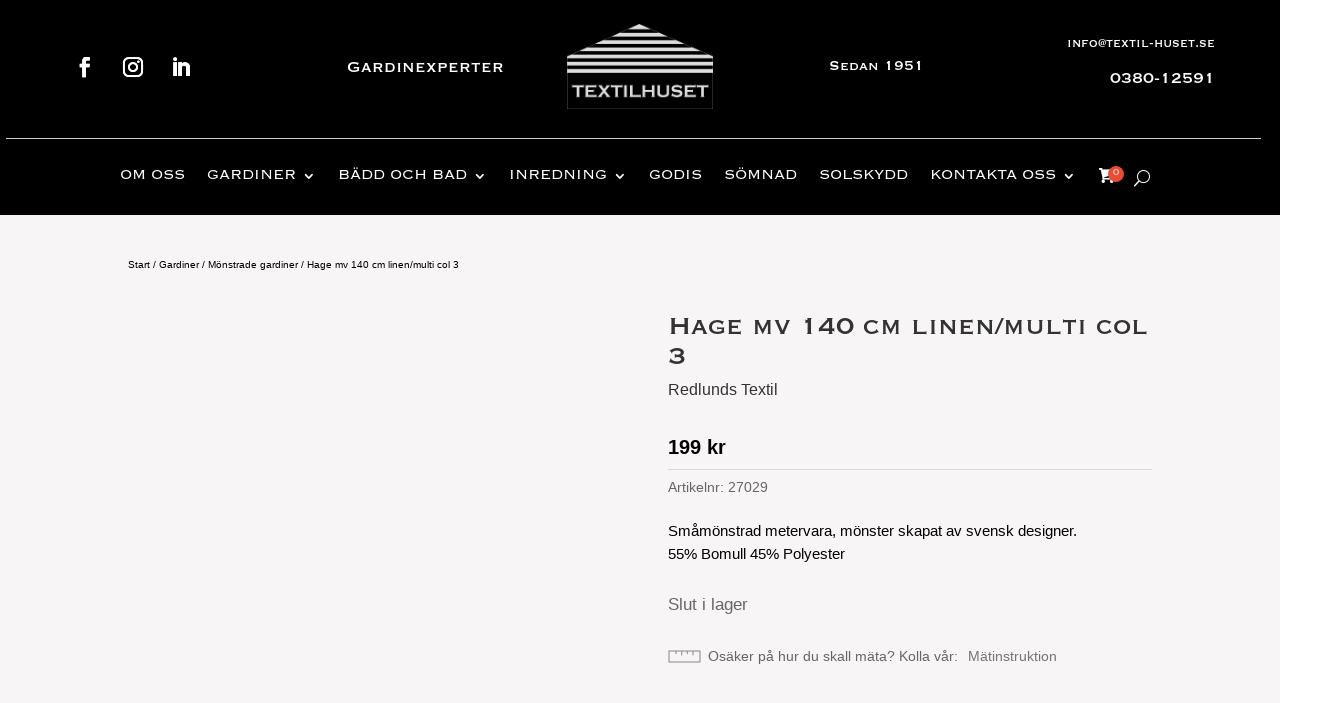

--- FILE ---
content_type: text/css
request_url: https://textil-huset.se/wp-content/et-cache/247750/et-divi-dynamic-tb-65664-tb-248985-tb-66013-247750-late.css
body_size: 332
content:
.et-db #et-boc .et-l .et_overlay{z-index:-1;position:absolute;top:0;left:0;display:block;width:100%;height:100%;background:hsla(0,0%,100%,.9);opacity:0;pointer-events:none;-webkit-transition:all .3s;transition:all .3s;border:1px solid #e5e5e5;-webkit-box-sizing:border-box;box-sizing:border-box;-webkit-backface-visibility:hidden;backface-visibility:hidden;-webkit-font-smoothing:antialiased}.et-db #et-boc .et-l .et_overlay:before{color:#2ea3f2;content:"\E050";position:absolute;top:50%;left:50%;-webkit-transform:translate(-50%,-50%);transform:translate(-50%,-50%);font-size:32px;-webkit-transition:all .4s;transition:all .4s}.et-db #et-boc .et-l .et_portfolio_image,.et-db #et-boc .et-l .et_shop_image{position:relative;display:block}.et-db #et-boc .et-l .et_pb_has_overlay:not(.et_pb_image):hover .et_overlay,.et-db #et-boc .et-l .et_portfolio_image:hover .et_overlay,.et-db #et-boc .et-l .et_shop_image:hover .et_overlay{z-index:3;opacity:1}.et-db #et-boc .et-l #ie7 .et_overlay,.et-db #et-boc .et-l #ie8 .et_overlay{display:none}.et-db #et-boc .et-l .et_pb_module.et_pb_has_overlay{position:relative}.et-db #et-boc .et-l .et_pb_module.et_pb_has_overlay .et_overlay,.et-db #et-boc .et-l article.et_pb_has_overlay{border:none}
@font-face{font-family:FontAwesome;font-style:normal;font-weight:400;font-display:block;src:url(//textil-huset.se/wp-content/themes/Divi/core/admin/fonts/fontawesome/fa-regular-400.eot);src:url(//textil-huset.se/wp-content/themes/Divi/core/admin/fonts/fontawesome/fa-regular-400.eot?#iefix) format("embedded-opentype"),url(//textil-huset.se/wp-content/themes/Divi/core/admin/fonts/fontawesome/fa-regular-400.woff2) format("woff2"),url(//textil-huset.se/wp-content/themes/Divi/core/admin/fonts/fontawesome/fa-regular-400.woff) format("woff"),url(//textil-huset.se/wp-content/themes/Divi/core/admin/fonts/fontawesome/fa-regular-400.ttf) format("truetype"),url(//textil-huset.se/wp-content/themes/Divi/core/admin/fonts/fontawesome/fa-regular-400.svg#fontawesome) format("svg")}@font-face{font-family:FontAwesome;font-style:normal;font-weight:900;font-display:block;src:url(//textil-huset.se/wp-content/themes/Divi/core/admin/fonts/fontawesome/fa-solid-900.eot);src:url(//textil-huset.se/wp-content/themes/Divi/core/admin/fonts/fontawesome/fa-solid-900.eot?#iefix) format("embedded-opentype"),url(//textil-huset.se/wp-content/themes/Divi/core/admin/fonts/fontawesome/fa-solid-900.woff2) format("woff2"),url(//textil-huset.se/wp-content/themes/Divi/core/admin/fonts/fontawesome/fa-solid-900.woff) format("woff"),url(//textil-huset.se/wp-content/themes/Divi/core/admin/fonts/fontawesome/fa-solid-900.ttf) format("truetype"),url(//textil-huset.se/wp-content/themes/Divi/core/admin/fonts/fontawesome/fa-solid-900.svg#fontawesome) format("svg")}@font-face{font-family:FontAwesome;font-style:normal;font-weight:400;font-display:block;src:url(//textil-huset.se/wp-content/themes/Divi/core/admin/fonts/fontawesome/fa-brands-400.eot);src:url(//textil-huset.se/wp-content/themes/Divi/core/admin/fonts/fontawesome/fa-brands-400.eot?#iefix) format("embedded-opentype"),url(//textil-huset.se/wp-content/themes/Divi/core/admin/fonts/fontawesome/fa-brands-400.woff2) format("woff2"),url(//textil-huset.se/wp-content/themes/Divi/core/admin/fonts/fontawesome/fa-brands-400.woff) format("woff"),url(//textil-huset.se/wp-content/themes/Divi/core/admin/fonts/fontawesome/fa-brands-400.ttf) format("truetype"),url(//textil-huset.se/wp-content/themes/Divi/core/admin/fonts/fontawesome/fa-brands-400.svg#fontawesome) format("svg")}